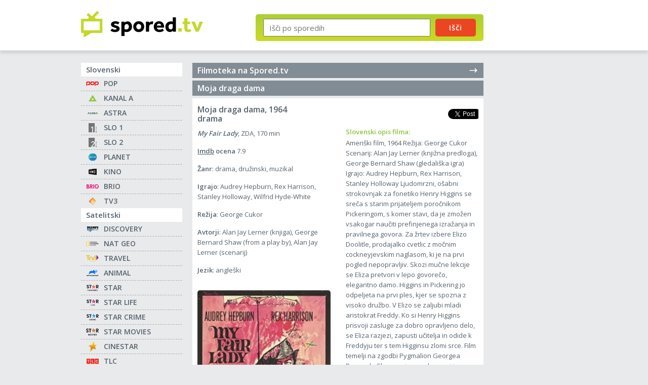

--- FILE ---
content_type: text/html; charset=UTF-8
request_url: https://spored.tv/filmi/1964/moja-draga-dama/1878/
body_size: 4077
content:

<!DOCTYPE html>
<html lang="sl">
	<head>
		<meta charset="UTF-8">
        <meta name="viewport" content="width=device-width, initial-scale=1.0">
        <meta http-equiv="X-UA-Compatible" content="ie=edge">
		<title>Moja draga dama (1964) - opis filma na Spored.tv</title>
		<meta name="description" content="Opis filma: My Fair Lady (1964). Filmoteka na Spored.tv." />
		<link rel="shortcut icon" href="https://spored.tv/favicon.png" />
		<meta name="google-adsense-account" content="ca-pub-7409505484441359">
        <meta name="google-site-verification" content="1lmdN2Hc_BqGXQWRkfG8LOMlYmFbWcOuc_E3tUQnI-4" />
        <link rel="preconnect" href="https://fonts.googleapis.com">
        <link rel="preconnect" href="https://fonts.gstatic.com" crossorigin>
        <link href="https://fonts.googleapis.com/css2?family=Open+Sans:wght@400;600&display=swap" rel="stylesheet">
        
                    <link rel="stylesheet" href="https://s.spored.tv/css/general_v111.css" type="text/css" />
        
                                                                <meta property="og:type" content="website" />
                <meta property="og:title" content="Moja draga dama (1964) - opis filma na Spored.tv" />
                                    <meta property="og:description" content="Opis filma: My Fair Lady (1964). 
Ameriški film, 1964
Režija: George Cukor
Scenarij: Alan Jay Lerner (knjižna predloga), George Bernard Shaw (gledališka igra)
Igrajo: Audrey Hepburn, Rex Harrison, Stanley Holloway
Ljudomrzni, ošabni strokovnjak za fonetiko Henry Higgins se sreča s starim prijateljem poročnikom Pickeringom, s komer stavi, da je zmožen vsakogar naučiti prefinjenega izražanja in pravilnega govora." />
                                <meta property="og:locale" content="sl_SI" />
                <meta property="fb:app_id" content="346605898678" />
                                    <meta property="og:image" content="https://s.spored.tv/imdb/1964/tt0058385.jpg" />
                        		

	</head>
	<body>
        <header class="header">
            <div class="container">
                <div class="header__main">
                    <a href="https://spored.tv/"><img src="https://s.spored.tv/spored-tv.svg" class="logo" alt="TV spored"></a>
                  
                    <form method="get" action="https://spored.tv/redirect-to-search-results" id="SearchForm" class="search">
                        <input type="text" id="txtSearch" name="txtSearch" placeholder="Išči po sporedih" />
                        <button type="submit" id="btnSearch" name="button">Išči</button>
                        <input type="hidden" id="initPrettySearch" value="1" />
                    </form>
                </div>

                <div class="left__item">
                    <script async src="https://pagead2.googlesyndication.com/pagead/js/adsbygoogle.js?client=ca-pub-7409505484441359"
                         crossorigin="anonymous"></script>
                    <!-- Spored sidebar -->
                    <ins class="adsbygoogle"
                         style="display:block"
                         data-ad-client="ca-pub-7409505484441359"
                         data-ad-slot="5963167954"
                         data-ad-format="auto"
                         data-full-width-responsive="true"></ins>
                    <script>
                         (adsbygoogle = window.adsbygoogle || []).push({});
                    </script>
                </div>

                <a href="#" class="search__btn"><img src="https://s.spored.tv/search.svg" alt=""></a>
                <a href="#" class="nav__btn">Seznam programov</a>
            </div>
        </header>

        <div class="center__item">
            <div class="center__item--tablet">
                <script async src="https://pagead2.googlesyndication.com/pagead/js/adsbygoogle.js?client=ca-pub-7409505484441359"
                     crossorigin="anonymous"></script>
                <!-- Spored Header -->
                <ins class="adsbygoogle"
                     style="display:block"
                     data-ad-client="ca-pub-7409505484441359"
                     data-ad-slot="7802863235"
                     data-ad-format="auto"
                     data-full-width-responsive="true"></ins>
                <script>
                     (adsbygoogle = window.adsbygoogle || []).push({});
                </script>
            </div>
        </div>

        <main>
            <div class="container">
                <div class="content__main">
                    <aside class="sidebar">
    		            <div class="menu__box">
                <h2>Slovenski</h2>
                <ul>
                                        <li class="MenuItemFirst">
                        <a href="https://spored.tv/pop-tv/" class="icon icon-pop-tv" title="POP TV">
					
                                                
                        POP                                                </a>
                    </li>
                                        <li>
                        <a href="https://spored.tv/kanal-a/" class="icon icon-kanal-a" title="Kanal A">
					
                                                
                        KANAL A                                                </a>
                    </li>
                                        <li>
                        <a href="https://spored.tv/astra/" class="icon icon-astra" title="ASTRA">
					
                                                
                        ASTRA                                                </a>
                    </li>
                                        <li>
                        <a href="https://spored.tv/tv-slo-1/" class="icon icon-tv-slo-1" title="TV Slo 1">
					
                                                
                        SLO 1                                                </a>
                    </li>
                                        <li>
                        <a href="https://spored.tv/tv-slo-2/" class="icon icon-tv-slo-2" title="TV Slo 2">
					
                                                
                        SLO 2                                                </a>
                    </li>
                                        <li>
                        <a href="https://spored.tv/planet-tv/" class="icon icon-planet-tv" title="Planet TV">
					
                                                
                        PLANET                                                </a>
                    </li>
                                        <li>
                        <a href="https://spored.tv/kino/" class="icon icon-kino" title="KINO">
					
                                                
                        KINO                                                </a>
                    </li>
                                        <li>
                        <a href="https://spored.tv/brio/" class="icon icon-brio" title="BRIO">
					
                                                
                        BRIO                                                </a>
                    </li>
                                        <li>
                        <a href="https://spored.tv/tv3-medias/" class="icon icon-tv3-medias" title="TV3 medias">
					
                                                
                        TV3                                                </a>
                    </li>
                                    </ul>
            </div>
                    <div class="menu__box">
                <h2>Satelitski</h2>
                <ul>
                                        <li class="MenuItemFirst">
                        <a href="https://spored.tv/discovery-channel/" class="icon icon-discovery-channel" title="Discovery Channel">
					
                                                
                        DISCOVERY                                                </a>
                    </li>
                                        <li>
                        <a href="https://spored.tv/national-geographic/" class="icon icon-national-geographic" title="National Geographic">
					
                                                
                        NAT GEO                                                </a>
                    </li>
                                        <li>
                        <a href="https://spored.tv/travel-channel/" class="icon icon-travel-channel" title="Travel Channel">
					
                                                
                        TRAVEL                                                </a>
                    </li>
                                        <li>
                        <a href="https://spored.tv/animal-planet/" class="icon icon-animal-planet" title="Animal Planet">
					
                                                
                        ANIMAL                                                </a>
                    </li>
                                        <li>
                        <a href="https://spored.tv/star/" class="icon icon-star" title="STAR">
					
                                                
                        STAR                                                </a>
                    </li>
                                        <li>
                        <a href="https://spored.tv/star-life/" class="icon icon-star-life" title="STAR Life">
					
                                                
                        STAR LIFE                                                </a>
                    </li>
                                        <li>
                        <a href="https://spored.tv/star-crime/" class="icon icon-star-crime" title="STAR Crime">
					
                                                
                        STAR CRIME                                                </a>
                    </li>
                                        <li>
                        <a href="https://spored.tv/star-movies/" class="icon icon-star-movies" title="STAR Movies">
					
                                                
                        STAR MOVIES                                                </a>
                    </li>
                                        <li>
                        <a href="https://spored.tv/cinestar/" class="icon icon-cinestar" title="Cinestar">
					
                                                
                        CINESTAR                                                </a>
                    </li>
                                        <li>
                        <a href="https://spored.tv/tlc/" class="icon icon-tlc" title="TLC">
					
                                                
                        TLC                                                </a>
                    </li>
                                        <li>
                        <a href="https://spored.tv/viasat-kino/" class="icon icon-viasat-kino" title="Viasat Kino">
					
                                                
                        Viasat Kino                                                </a>
                    </li>
                                        <li>
                        <a href="https://spored.tv/diva/" class="icon icon-diva" title="DIVA">
					
                                                
                        DIVA                                                </a>
                    </li>
                                        <li>
                        <a href="https://spored.tv/hbo/" class="icon icon-hbo" title="HBO">
					
                                                
                        HBO                                                </a>
                    </li>
                                        <li>
                        <a href="https://spored.tv/24kitchen/" class="icon icon-24kitchen" title="24KITCHEN">
					
                                                
                        24KITCHEN                                                </a>
                    </li>
                                    </ul>
            </div>
                    <div class="menu__box">
                <h2>Šport</h2>
                <ul>
                                        <li class="MenuItemFirst">
                        <a href="https://spored.tv/sport-klub-1/" class="icon icon-sport-klub-1" title="Sport Klub SK 1">
					
                                                
                        SK 1                                                </a>
                    </li>
                                        <li>
                        <a href="https://spored.tv/sport-tv-1/" class="icon icon-sport-tv-1" title="Šport TV 1">
					
                                                
                        ŠPORT 1                                                </a>
                    </li>
                                    </ul>
            </div>
        	
    <div class="sidebar__footer">
        <a href="/vsi-sporedi" alt="seznam vseh tv sporedov" class="all">seznam vseh tv sporedov<span class="spinner"></span></a>
        <a href="/filmi/" alt="filmoteka" class="all-movies">filmoteka</a>
    </div>
</aside>                    <div class="content">
    <div class="content__right">
        <a href="https://spored.tv/filmi/" title="Filmoteka na Spored.tv" class="movies__headlink">Filmoteka na Spored.tv <img src="https://s.spored.tv/arrow-narrow-right.svg" alt=""></a>
        <div class="content__header">
            <h1>Moja draga dama</h1>
        </div>
        <div class="program">
            <div class="content__list">
                <div class="program__wide">
                    <div class="onair__head">
                        <div class="onair__head--left">Moja draga dama, 1964<br />drama</div>
                        <div class="onair__head--share">
                                                                                    	
                                                        <iframe src="https://www.facebook.com/plugins/share_button.php?locale=sl_SI&href=https://spored.tv/filmi/1964/moja-draga-dama/1878/&layout=button&size=small&mobile_iframe=true&appId=346605898678" scrolling="no" frameborder="0" allowTransparency="true" class="facebook-share-button"></iframe>
                            <iframe src="https://platform.twitter.com/widgets/tweet_button.html?url=https://spored.tv/filmi/1964/moja-draga-dama/1878/&via=sporedtv&text=Moja draga dama&hashtags=film" scrolling="no" frameborder="0" allowTransparency="true" class="twitter-share-button"></iframe>
                        </div>
                    </div>
                    <div class="movie-description">
                        <div class="program__text--content">
                        
                                                            <p>
                                    <strong><i>My Fair Lady</i></strong>, 
                                    ZDA, 
                                    170 min                                </p>
                                   
                            <p><strong><a href="http://www.imdb.com/title/tt0058385/" target="_blank" title="Imdb">Imdb</a> ocena</strong> 7.9</p>                            <p><strong>Žanr</strong>: drama, družinski, muzikal</p>                            <p><strong>Igrajo</strong>: Audrey Hepburn, Rex Harrison, Stanley Holloway, Wilfrid Hyde-White</p>                            <p><strong>Režija</strong>: George Cukor</p>                            <p><strong>Avtorji</strong>: Alan Jay Lerner (knjiga), George Bernard Shaw (from a play by), Alan Jay Lerner (scenarij)</p>                            <p><strong>Jezik</strong>: angleški</p>                                                            <img loading="lazy" src="https://s.spored.tv/imdb/1964/tt0058385.jpg" alt="Moja draga dama - My Fair Lady" title="Moja draga dama  - My Fair Lady">
                                                    </div>
                        <div class="program__text--description">
                                                        
                            <h2>Slovenski opis filma:</h2>
                            <p>
Ameriški film, 1964
Režija: George Cukor
Scenarij: Alan Jay Lerner (knjižna predloga), George Bernard Shaw (gledališka igra)
Igrajo: Audrey Hepburn, Rex Harrison, Stanley Holloway
Ljudomrzni, ošabni strokovnjak za fonetiko Henry Higgins se sreča s starim prijateljem poročnikom Pickeringom, s komer stavi, da je zmožen vsakogar naučiti prefinjenega izražanja in pravilnega govora. Za žrtev izbere Elizo Doolitle, prodajalko cvetlic z močnim cockneyjevskim naglasom, ki je na prvi pogled nepopravljiv.  Skozi mučne lekcije se Eliza pretvori v lepo govorečo, elegantno damo. Higgins in Pickering jo odpeljeta na prvi ples, kjer se spozna z visoko družbo. V Elizo se zaljubi mladi aristokrat Freddy. Ko si Henry Higgins prisvoji zasluge za dobro opravljeno delo, se Eliza razjezi, zapusti učitelja in odide k Freddyju ter s tem Higginsu zlomi srce.
Film temelji na zgodbi Pygmalion Georgea Bernarda Shawa, njen naslov nosi ime kiparja iz grške mitologije. Pygmalion se je v Ovidovi zgodbi zaljubil v kip, ki ga je ustvaril in je upodabljal lepo žensko, ki je oživela po Afroditinem posegu in postala kiparjeva žena. V Cukorjevem filmu mitološki motiv služi kot kritika rigidnega sistema razrednih razlik. Film je prejel osem oskarjev.
</p>
                            
                                                        <h2>Originalni opis filma:</h2>
                            <p>Pompous phonetics professor Henry Higgins is so sure of his abilities that he takes it upon himself to transform a Cockney working-class girl into someone who can pass for a cultured member of high society. His subject turns out to be the lovely Eliza Doolittle, who agrees to speech lessons to improve her job prospects. Higgins and Eliza clash, then form an unlikely bond -- one that is threatened by an aristocratic suitor.</p>
                                                    </div>
                    </div>
                </div>
            </div>
        </div>

        <div class="center__item">
            <div class="center__item--mobile"><script async src="https://pagead2.googlesyndication.com/pagead/js/adsbygoogle.js?client=ca-pub-7409505484441359"
     crossorigin="anonymous"></script>
<!-- Spored Mobile -->
<ins class="adsbygoogle"
     style="display:block"
     data-ad-client="ca-pub-7409505484441359"
     data-ad-slot="8707355563"
     data-ad-format="auto"
     data-full-width-responsive="true"></ins>
<script>
     (adsbygoogle = window.adsbygoogle || []).push({});
</script></div>
        </div>
    </div>
</div>
                </div>
            </div>
        </main>

        <footer>
            <div class="container">
              <div class="footer">
                <p>© Vse pravice pridržane 2006-2026</p>
              </div>
            </div>
        </footer>
        
        <a href="#" class="go-top"></a>

	<script type="text/javascript" src="https://s.spored.tv/js/general_v31.js"></script>
	
	
		<!-- Google tag (gtag.js) -->
	<script async src="https://www.googletagmanager.com/gtag/js?id=G-YSDRRCBZY3"></script>
	<script>
	window.dataLayer = window.dataLayer || [];
	function gtag(){dataLayer.push(arguments);}
	gtag('js', new Date());

	gtag('config', 'G-YSDRRCBZY3');
	</script>
    
    <script type="text/javascript">
    (function(c,l,a,r,i,t,y){
        c[a]=c[a]||function(){(c[a].q=c[a].q||[]).push(arguments)};
        t=l.createElement(r);t.async=1;t.src="https://www.clarity.ms/tag/"+i;
        y=l.getElementsByTagName(r)[0];y.parentNode.insertBefore(t,y);
    })(window, document, "clarity", "script", "s0rpfbndfh");
    </script>
	</body>
</html>

--- FILE ---
content_type: text/html; charset=utf-8
request_url: https://www.google.com/recaptcha/api2/aframe
body_size: 266
content:
<!DOCTYPE HTML><html><head><meta http-equiv="content-type" content="text/html; charset=UTF-8"></head><body><script nonce="n3sQDG1cO6RjcKvliQ-3ew">/** Anti-fraud and anti-abuse applications only. See google.com/recaptcha */ try{var clients={'sodar':'https://pagead2.googlesyndication.com/pagead/sodar?'};window.addEventListener("message",function(a){try{if(a.source===window.parent){var b=JSON.parse(a.data);var c=clients[b['id']];if(c){var d=document.createElement('img');d.src=c+b['params']+'&rc='+(localStorage.getItem("rc::a")?sessionStorage.getItem("rc::b"):"");window.document.body.appendChild(d);sessionStorage.setItem("rc::e",parseInt(sessionStorage.getItem("rc::e")||0)+1);localStorage.setItem("rc::h",'1768980161906');}}}catch(b){}});window.parent.postMessage("_grecaptcha_ready", "*");}catch(b){}</script></body></html>

--- FILE ---
content_type: image/svg+xml
request_url: https://s.spored.tv/programs/slo-1.svg
body_size: 1430
content:
<?xml version="1.0" encoding="UTF-8" standalone="no"?>
<svg xmlns:dc="http://purl.org/dc/elements/1.1/" xmlns:cc="http://creativecommons.org/ns#" xmlns:rdf="http://www.w3.org/1999/02/22-rdf-syntax-ns#" xmlns:svg="http://www.w3.org/2000/svg" xmlns="http://www.w3.org/2000/svg" id="svg31506" version="1.1" viewBox="0 0 264.5833272454602 322.7410651804907" height="1219.808715820312" width="1000">
 <defs id="defs31500">
  <clipPath id="clipPath2305" clipPathUnits="userSpaceOnUse">
   <path id="path2303" d="M 0,0 H 595.2759999999999 V 595.2759999999999 H 0 Z" />
  </clipPath>
  <clipPath id="clipPath2321" clipPathUnits="userSpaceOnUse">
   <path id="path2319" d="M 0,0 H 595.2759999999999 V 595.2759999999999 H 0 Z" />
  </clipPath>
 </defs>
 <metadata id="metadata31503">
  <rdf:RDF>
   <cc:Work rdf:about="">
    <dc:format>image/svg+xml</dc:format>
    <dc:type rdf:resource="http://purl.org/dc/dcmitype/StillImage" />
    <dc:title></dc:title>
   </cc:Work>
  </rdf:RDF>
 </metadata>
 <g transform="translate(-152.9231190476182,212.398229765165)" id="layer1">
  <g id="g31467" transform="matrix(36.14526411657561,0,0,-36.14526411657561,-12317.2652916992,19538.81989409641)">
   <path d="M 350.521,537.5109999999998 H 345.002 V 546.4399999999999 H 350.521 Z" style="fill:#757378" id="path2283" />
   <g id="g2285" transform="translate(348.9877,537.5113999999997)">
    <path d="M 0,0 H -0.79 V 4.653 L -1.866,3.709 V 4.583000000000001 L -0.79,5.513 H 0 Z" style="fill:#edeeef" id="path2287" />
   </g>
   <path d="M 351.4259999999999,537.513 H 352.322 V 538.4109999999999 H 351.4259999999999 Z" style="fill:#757378" id="path2289" />
   <g id="g2291" transform="translate(351.4293,539.5481999999999)">
    <path d="M 0,0 V -0.6270000000000001 H 0.151 V -0.3990000000000001 H 0.8700000000000001 V -0.229 H 0.151 V 0 Z" style="fill:#757378" id="path2293" />
   </g>
   <g id="g2295" transform="translate(351.4293,540.1961999999997)">
    <path d="M 0,0 0.5669999999999999,-0.175 0,-0.351 V -0.527 L 0.8700000000000001,-0.238 V -0.112 L 0,0.178 Z" style="fill:#757378" id="path2297" />
   </g>
   <g id="g2299">
    <g id="g2301" clip-path="url(#clipPath2305)">
     <g id="g2307" transform="translate(352.0429,541.4094)">
      <path d="M 0,0 C 0.082,0 0.147,-0.03 0.194,-0.091 0.241,-0.152 0.264,-0.23 0.264,-0.3240000000000001 0.264,-0.3930000000000001 0.255,-0.4530000000000002 0.238,-0.504 0.2200000000000001,-0.555 0.191,-0.6009999999999998 0.149,-0.6430000000000001 L 0.039,-0.532 C 0.088,-0.483 0.112,-0.413 0.112,-0.3210000000000001 0.112,-0.218 0.077,-0.167 0.005,-0.167 -0.027,-0.167 -0.051,-0.176 -0.068,-0.194 -0.083,-0.21 -0.093,-0.236 -0.099,-0.271 L -0.114,-0.3770000000000001 C -0.124,-0.451 -0.148,-0.508 -0.186,-0.546 -0.227,-0.5879999999999999 -0.284,-0.6089999999999998 -0.3570000000000001,-0.6089999999999998 -0.4360000000000001,-0.6089999999999998 -0.5,-0.5809999999999998 -0.548,-0.5259999999999998 -0.5969999999999997,-0.4709999999999999 -0.6209999999999999,-0.3980000000000001 -0.6209999999999999,-0.304 -0.6209999999999999,-0.187 -0.5869999999999998,-0.092 -0.52,-0.022 L -0.413,-0.13 C -0.4530000000000002,-0.172 -0.473,-0.231 -0.473,-0.3090000000000001 -0.473,-0.3530000000000001 -0.463,-0.3860000000000001 -0.442,-0.4089999999999999 -0.421,-0.4320000000000002 -0.3950000000000001,-0.4440000000000001 -0.363,-0.4440000000000001 -0.3380000000000001,-0.4440000000000001 -0.3170000000000001,-0.4360000000000001 -0.3010000000000001,-0.418 -0.283,-0.3990000000000001 -0.271,-0.3720000000000001 -0.267,-0.3370000000000001 L -0.252,-0.234 C -0.241,-0.161 -0.219,-0.105 -0.185,-0.067 -0.142,-0.022 -0.081,0 0,0" style="fill:#757378" id="path2309" />
     </g>
    </g>
   </g>
   <g id="g2311" transform="translate(352.1484,542.1374999999999)">
    <path d="M 0,0 V -0.3970000000000001 H -0.7190000000000001 V -0.5669999999999999 H 0.151 V 0 Z" style="fill:#757378" id="path2313" />
   </g>
   <g id="g2315">
    <g id="g2317" clip-path="url(#clipPath2321)">
     <g id="g2323" transform="translate(351.7555,542.8585999999999)">
      <path d="M 0,0 C 0.023,0.001 0.059,0.001 0.109,0.001 0.159,0.001 0.195,0.001 0.218,0 0.24,-0.001 0.269,-0.004 0.3030000000000001,-0.009 0.3360000000000001,-0.013 0.3650000000000001,-0.022 0.3890000000000001,-0.035 0.412,-0.048 0.4350000000000001,-0.065 0.456,-0.086 0.52,-0.15 0.551,-0.2280000000000001 0.551,-0.3210000000000001 0.551,-0.4160000000000001 0.52,-0.4940000000000001 0.456,-0.558 0.4350000000000001,-0.5799999999999998 0.413,-0.5959999999999999 0.3890000000000001,-0.6089999999999998 0.3660000000000001,-0.6209999999999999 0.3370000000000001,-0.629 0.302,-0.6340000000000001 0.267,-0.6390000000000001 0.239,-0.6420000000000001 0.218,-0.6430000000000001 0.197,-0.6440000000000001 0.16,-0.6440000000000001 0.109,-0.6440000000000001 0.057,-0.6440000000000001 0.021,-0.6440000000000001 0,-0.6430000000000001 -0.021,-0.6420000000000001 -0.049,-0.6390000000000001 -0.084,-0.6340000000000001 -0.119,-0.629 -0.148,-0.6209999999999999 -0.172,-0.6089999999999998 -0.195,-0.5959999999999999 -0.217,-0.5799999999999998 -0.238,-0.558 -0.302,-0.4940000000000001 -0.3340000000000001,-0.4160000000000001 -0.3340000000000001,-0.3210000000000001 -0.3340000000000001,-0.2280000000000001 -0.302,-0.15 -0.238,-0.086 -0.217,-0.065 -0.195,-0.048 -0.171,-0.035 -0.147,-0.022 -0.119,-0.013 -0.085,-0.009 -0.051,-0.004 -0.023,-0.001 0,0 M 0.278,-0.178 C 0.247,-0.172 0.19,-0.169 0.109,-0.169 0.027,-0.169 -0.029,-0.172 -0.06,-0.178 -0.092,-0.184 -0.117,-0.195 -0.136,-0.212 -0.167,-0.239 -0.182,-0.276 -0.182,-0.3210000000000001 -0.182,-0.3680000000000001 -0.167,-0.405 -0.136,-0.4320000000000002 -0.117,-0.4490000000000001 -0.092,-0.46 -0.061,-0.4660000000000001 -0.03,-0.4709999999999999 0.026,-0.4740000000000001 0.109,-0.4740000000000001 0.191,-0.4740000000000001 0.248,-0.4709999999999999 0.279,-0.4660000000000001 0.31,-0.46 0.3350000000000001,-0.4490000000000001 0.3530000000000001,-0.4320000000000002 0.3840000000000001,-0.405 0.4,-0.3680000000000001 0.4,-0.3210000000000001 0.4,-0.276 0.3840000000000001,-0.239 0.3530000000000001,-0.212 0.3350000000000001,-0.195 0.31,-0.184 0.278,-0.178" style="fill:#757378" id="path2325" />
     </g>
    </g>
   </g>
  </g>
 </g>
</svg>


--- FILE ---
content_type: image/svg+xml
request_url: https://s.spored.tv/programs/diva.svg
body_size: 592
content:
<?xml version="1.0" encoding="utf-8"?>
<!-- Generator: Adobe Illustrator 16.0.0, SVG Export Plug-In . SVG Version: 6.00 Build 0)  -->
<!DOCTYPE svg PUBLIC "-//W3C//DTD SVG 1.1//EN" "http://www.w3.org/Graphics/SVG/1.1/DTD/svg11.dtd">
<svg version="1.1" id="Layer_1" xmlns="http://www.w3.org/2000/svg" xmlns:xlink="http://www.w3.org/1999/xlink" x="0px" y="0px"
	 width="1000.957px" height="277.646px" viewBox="0 0 1000.957 277.646" enable-background="new 0 0 1000.957 277.646"
	 xml:space="preserve">
<path fill="#E8434A" d="M121.94,0.097l-3.336-0.078L8.388,0C3.754,0,0,3.745,0,8.387v260.771c0,4.645,3.754,8.39,8.388,8.39
	l110.178,0.098l3.511-0.079c84.254-3.082,146.352-63.219,146.352-138.707C268.428,63.081,206.292,2.886,121.94,0.097
	 M115.484,231.475l-59.698,0.078c-2.32,0-4.193-1.854-4.193-4.195V50.188c0-2.321,1.873-4.195,4.193-4.195l61.716,0.021
	c56.927,0.78,99.957,39.244,99.957,92.651C217.459,192.17,172.752,231.475,115.484,231.475 M999.659,269.12L850.323,6.28
	c0,0-3.569-6.28-8.505-6.28c-4.914,0-8.465,6.28-8.465,6.28L684.019,269.12c-2.731,4.642-0.995,8.388,3.842,8.388h41.175
	c7.004,0,9.989-1.931,15.449-11.703l97.334-174.187l97.374,174.187c5.423,9.772,8.446,11.703,15.447,11.703h41.158
	C1000.674,277.508,1002.391,273.762,999.659,269.12 M744.914,0h-41.177c-7.001,0-10.006,1.931-15.429,11.703l-97.373,174.186
	L493.592,11.703C488.141,1.931,485.146,0,478.154,0h-41.167c-4.876,0-6.593,3.745-3.852,8.387l149.336,262.84
	c0,0,3.551,6.281,8.465,6.281c4.955,0,8.506-6.281,8.506-6.281L748.757,8.387C751.507,3.745,749.751,0,744.914,0 M370.014,0H335.06
	c-4.633,0-8.388,3.745-8.388,8.387v260.771c0,4.645,3.755,8.39,8.388,8.39h34.955c4.633,0,8.368-3.745,8.368-8.39V8.387
	C378.382,3.745,374.647,0,370.014,0"/>
</svg>


--- FILE ---
content_type: image/svg+xml
request_url: https://s.spored.tv/programs/sport1.svg
body_size: 2826
content:
<svg xmlns="http://www.w3.org/2000/svg" xmlns:xlink="http://www.w3.org/1999/xlink" width="222" height="50" viewBox="0 0 222 50">
  <image width="222" height="50" xlink:href="[data-uri]"/>
</svg>


--- FILE ---
content_type: image/svg+xml
request_url: https://s.spored.tv/tv.svg
body_size: -4
content:
<?xml version="1.0" encoding="utf-8"?><!-- Uploaded to: SVG Repo, www.svgrepo.com, Generator: SVG Repo Mixer Tools -->
<svg width="800px" height="800px" viewBox="0 0 24 24" fill="none" xmlns="http://www.w3.org/2000/svg">
<rect x="3" y="7" width="18" height="14" rx="1" stroke="#FFFFFF" stroke-width="2" stroke-linecap="round"/>
<path d="M13 7L17 3" stroke="#FFFFFF" stroke-width="2" stroke-linecap="round" stroke-linejoin="round"/>
<path d="M11 7L7 3" stroke="#FFFFFF" stroke-width="2" stroke-linecap="round" stroke-linejoin="round"/>
</svg>